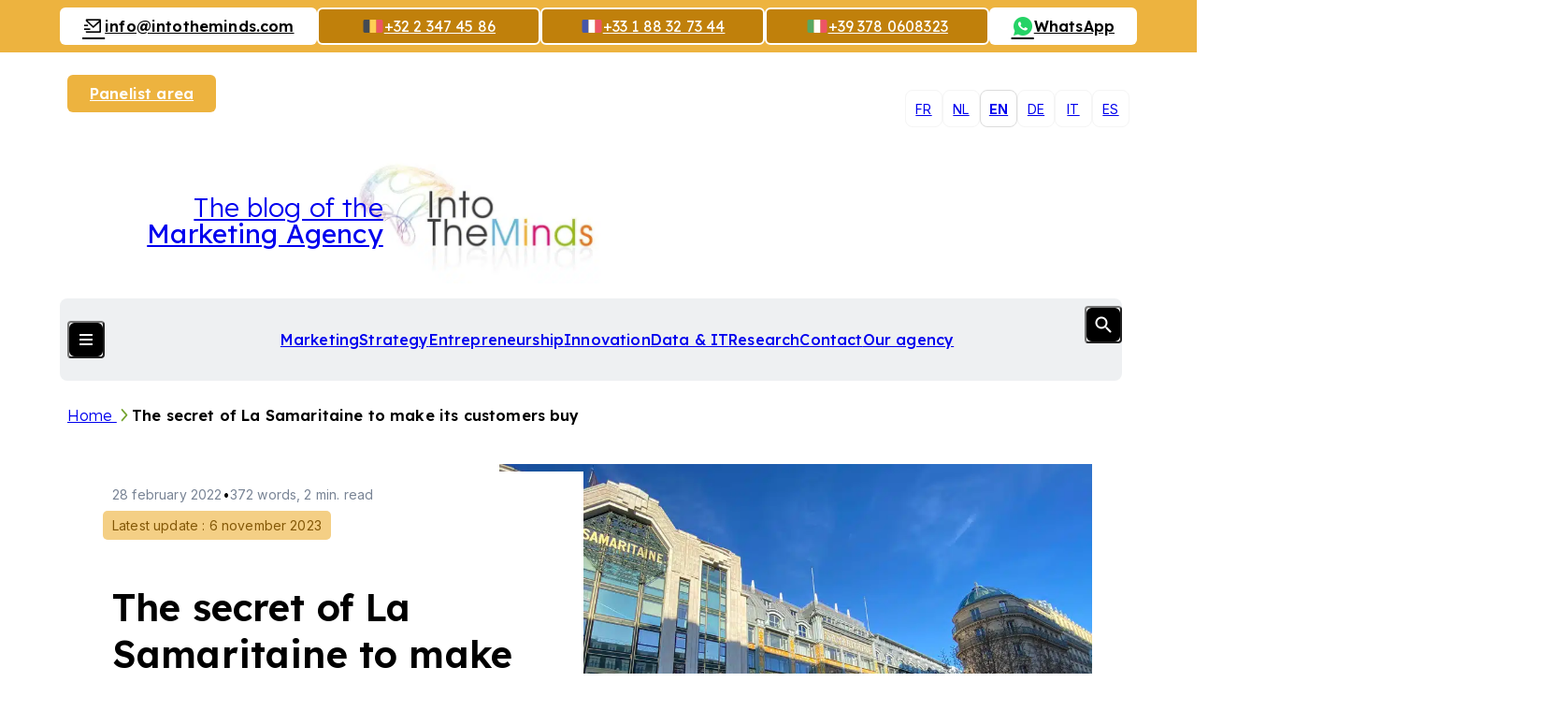

--- FILE ---
content_type: text/html; charset=UTF-8
request_url: https://www.intotheminds.com/blog/en/samaritaine-customer-experience/
body_size: 18217
content:
<!DOCTYPE html><html lang="en-GB" class="no-js"><head> <meta charset="UTF-8"> <meta name="viewport" content="width=device-width, initial-scale=1.0, viewport-fit=cover, maximum-scale=1"> <meta http-equiv="X-UA-Compatible" content="IE=edge"> <link rel="icon" href="https://5cc2b83c.delivery.rocketcdn.me/app/themes/intotheminds/assets/images/favicon/favicon.ico" sizes="any"> <link rel="shortcut icon" href="https://5cc2b83c.delivery.rocketcdn.me/app/themes/intotheminds/assets/images/favicon/favicon.ico"> <link rel="icon" href="https://5cc2b83c.delivery.rocketcdn.me/app/themes/intotheminds/assets/images/favicon/favicon.ico" sizes="any"> <link rel="shortcut icon" href="https://5cc2b83c.delivery.rocketcdn.me/app/themes/intotheminds/assets/images/favicon/favicon.ico"> <script defer src="https://api.pirsch.io/pa.js" id="pianjs" data-code="6ueFN9PParMRHlaaxKfhFPJugDCyDwx0"></script> <meta name='robots' content='index, follow, max-image-preview:large, max-snippet:-1, max-video-preview:-1'><style>img:is([sizes="auto" i],[sizes^="auto," i]){contain-intrinsic-size:3000px 1500px}</style><title>The secret of La Samaritaine to make its customers buy</title><meta name="description" content="How to increase customer conversion in physical retail? By bringing them as close as possible to the product! This is what La Samaritaine has realized,"><link rel="canonical" href="/blog/en/samaritaine-customer-experience/"><meta property="og:locale" content="en_GB"><meta property="og:type" content="article"><meta property="og:title" content="The secret of La Samaritaine to make its customers buy"><meta property="og:description" content="How to increase customer conversion in physical retail? By bringing them as close as possible to the product! This is what La Samaritaine has realized,"><meta property="og:url" content="/blog/en/samaritaine-customer-experience/"><meta property="og:site_name" content="Market research consulting"><meta property="article:published_time" content="2022-02-28T05:00:41+00:00"><meta property="article:modified_time" content="2023-11-06T00:00:00+00:00"><meta property="og:image" content="https://intotheminds.com/blog/app/uploads/la-samaritaine-1.jpg"><meta property="og:image:width" content="1024"><meta property="og:image:height" content="768"><meta property="og:image:type" content="image/jpeg"><meta name="author" content="Pierre-Nicolas Schwab"><meta name="twitter:label1" content="Written by"><meta name="twitter:data1" content="Pierre-Nicolas Schwab"><meta name="twitter:label2" content="Estimated reading time"><meta name="twitter:data2" content="2 minutes"><script type="application/ld+json" class="yoast-schema-graph">{"@context":"https://schema.org","@graph":[{"@type":"WebPage","@id":"/blog/en/samaritaine-customer-experience/","url":"/blog/en/samaritaine-customer-experience/","name":"The secret of La Samaritaine to make its customers buy","isPartOf":{"@id":"/blog/en/#website"},"primaryImageOfPage":{"@id":"/blog/en/samaritaine-customer-experience/#primaryimage"},"image":{"@id":"/blog/en/samaritaine-customer-experience/#primaryimage"},"thumbnailUrl":"https://5cc2b83c.delivery.rocketcdn.me/app/uploads/la-samaritaine-1.jpg","datePublished":"2022-02-28T05:00:41+00:00","dateModified":"2023-11-06T00:00:00+00:00","author":{"@id":"/blog/en/#/schema/person/5a903070fd1f6b6c71739b170dfe9473"},"description":"How to increase customer conversion in physical retail? By bringing them as close as possible to the product! This is what La Samaritaine has realized,","inLanguage":"en-GB","potentialAction":[{"@type":"ReadAction","target":["/blog/en/samaritaine-customer-experience/"]}]},{"@type":"ImageObject","inLanguage":"en-GB","@id":"/blog/en/samaritaine-customer-experience/#primaryimage","url":"https://5cc2b83c.delivery.rocketcdn.me/app/uploads/la-samaritaine-1.jpg","contentUrl":"https://5cc2b83c.delivery.rocketcdn.me/app/uploads/la-samaritaine-1.jpg","width":1024,"height":768,"caption":"La Samaritaine Paris"},{"@type":"WebSite","@id":"/blog/en/#website","url":"/blog/en/","name":"Blog IntoTheMinds","description":"| Blog of the Brussels marketing agency IntoTheMinds","alternateName":"Blog Conseil en marketing","potentialAction":[{"@type":"SearchAction","target":{"@type":"EntryPoint","urlTemplate":"/blog/en/?s={search_term_string}"},"query-input":{"@type":"PropertyValueSpecification","valueRequired":true,"valueName":"search_term_string"}}],"inLanguage":"en-GB"},{"@type":"Person","@id":"/blog/en/#/schema/person/5a903070fd1f6b6c71739b170dfe9473","name":"Pierre-Nicolas Schwab","image":{"@type":"ImageObject","inLanguage":"en-GB","@id":"/blog/en/#/schema/person/image/","url":"https://secure.gravatar.com/avatar/39fa93b48c1d1b79b05129d9daf30df7fa122c4b603d873fb559bab0762a3b6a?s=96&d=mm&r=g","contentUrl":"https://secure.gravatar.com/avatar/39fa93b48c1d1b79b05129d9daf30df7fa122c4b603d873fb559bab0762a3b6a?s=96&d=mm&r=g","caption":"Pierre-Nicolas Schwab"},"description":"Pierre-Nicolas est Docteur en Marketing et dirige l'agence d'études de marché IntoTheMinds. Ses domaines de prédilection sont le BigData l'e-commerce, le commerce de proximité, l'HoReCa et la logistique. Il est également chercheur en marketing à l'Université Libre de Bruxelles et sert de coach et formateur à plusieurs organisations et institutions publiques. Il peut être contacté par email, Linkedin ou par téléphone (+32 486 42 79 42)","sameAs":["http://be.linkedin.com/in/pnschwab","https://www.linkedin.com/in/pnschwab","https://x.com/https://x.com/pnschwab"]}]}</script><link rel='dns-prefetch' href='//5cc2b83c.delivery.rocketcdn.me'><link href='https://5cc2b83c.delivery.rocketcdn.me' rel='preconnect'><style id='wp-emoji-styles-inline-css' type='text/css'>img.wp-smiley,img.emoji{display:inline !important;border:none !important;box-shadow:none !important;height:1em !important;width:1em !important;margin:0 0.07em !important;vertical-align:-0.1em !important;background:none !important;padding:0 !important}</style><style id='pdfemb-pdf-embedder-viewer-style-inline-css' type='text/css'>.wp-block-pdfemb-pdf-embedder-viewer{max-width:none}</style><link rel='stylesheet' id='cmplz-general-css' href='/blog/app/plugins/complianz-gdpr-premium/assets/css/cookieblocker.min.css?ver=1752920581' type='text/css' media='all'><link data-minify="1" rel='stylesheet' id='intotheminds-style-css' href='https://5cc2b83c.delivery.rocketcdn.me/app/cache/min/1/blog/app/themes/intotheminds/assets/css/intotheminds.main.css?ver=1767606957' type='text/css' media='all'><link data-minify="1" rel='stylesheet' id='tablepress-default-css' href='https://5cc2b83c.delivery.rocketcdn.me/app/cache/min/1/blog/app/plugins/tablepress/css/build/default.css?ver=1767606957' type='text/css' media='all'><style id='rocket-lazyload-inline-css' type='text/css'>.rll-youtube-player{position:relative;padding-bottom:56.23%;height:0;overflow:hidden;max-width:100%}.rll-youtube-player:focus-within{outline:2px solid currentColor;outline-offset:5px}.rll-youtube-player iframe{position:absolute;top:0;left:0;width:100%;height:100%;z-index:100;background:0 0}.rll-youtube-player img{bottom:0;display:block;left:0;margin:auto;max-width:100%;width:100%;position:absolute;right:0;top:0;border:none;height:auto;-webkit-transition:.4s all;-moz-transition:.4s all;transition:.4s all}.rll-youtube-player img:hover{-webkit-filter:brightness(75%)}.rll-youtube-player .play{height:100%;width:100%;left:0;top:0;position:absolute;background:url(https://5cc2b83c.delivery.rocketcdn.me/app/plugins/wp-rocket/assets/img/youtube.png) no-repeat center;background-color:transparent !important;cursor:pointer;border:none}</style><script type="text/javascript" src="https://5cc2b83c.delivery.rocketcdn.me/wordpress/wp-includes/js/jquery/jquery.min.js?ver=3.7.1" id="jquery-core-js"></script><script type="text/javascript" id="intotheminds-public-js-extra">
var intotheminds_public_l10n = {"ajaxurl":"https:\/\/www.intotheminds.com\/blog\/wordpress\/wp-admin\/admin-ajax.php"};
</script><link rel="EditURI" type="application/rsd+xml" title="RSD" href="/blog/wordpress/xmlrpc.php?rsd"><link rel='shortlink' href='/blog/en/?p=53389'><link rel="alternate" title="oEmbed (JSON)" type="application/json+oembed" href="/blog/en/wp-json/oembed/1.0/embed?url=https%3A%2F%2Fwww.intotheminds.com%2Fblog%2Fen%2Fsamaritaine-customer-experience%2F"><link rel="alternate" title="oEmbed (XML)" type="text/xml+oembed" href="/blog/en/wp-json/oembed/1.0/embed?url=https%3A%2F%2Fwww.intotheminds.com%2Fblog%2Fen%2Fsamaritaine-customer-experience%2F&#038;format=xml"><meta name="generator" content="WPML ver:4.7.6 stt:39,1,4,3,27,2;"><meta name="generator" content="dominant-color-images 1.2.0"><meta name="generator" content="performance-lab 3.9.0; plugins: dominant-color-images, performant-translations, webp-uploads"><meta name="generator" content="performant-translations 1.2.0"><meta name="generator" content="webp-uploads 2.5.1"><style>.cmplz-hidden{display:none !important}</style><link rel="alternate" type="application/rss+xml" title="Marketing et Entrepreneuriat" href="https://intotheminds.libsyn.com/rss"><noscript><style id="rocket-lazyload-nojs-css">.rll-youtube-player,[data-lazy-src]{display:none !important}</style></noscript><meta name="generator" content="WP Rocket 3.19.1.2" data-wpr-features="wpr_defer_js wpr_minify_concatenate_js wpr_lazyload_images wpr_lazyload_iframes wpr_minify_css wpr_cdn wpr_preload_links wpr_desktop" /></head><body data-cmplz=2 class="wp-singular post-template-default single single-post postid-53389 single-format-standard wp-theme-intotheminds"> <div data-rocket-location-hash="b5a3c0b4cf6083ad28af7c2f87ae5043" class="main-wrapper"> <header data-rocket-location-hash="631a2abef0227840b8254581b3e8ca39" class="header js-header"><a href="/blog/en/" class="header__logo flex flex--row js-header-logo"><img class="col-3--sm" height="135" src="data:image/svg+xml,%3Csvg%20xmlns='http://www.w3.org/2000/svg'%20viewBox='0%200%200%20135'%3E%3C/svg%3E" alt="IntoTheMinds, market research firm in France and Belgium" data-lazy-src="https://5cc2b83c.delivery.rocketcdn.me/app/themes/intotheminds//assets/images/logo/itm-logo.webp"><noscript><img class="col-3--sm" height="135" src="https://5cc2b83c.delivery.rocketcdn.me/app/themes/intotheminds//assets/images/logo/itm-logo.webp" alt="IntoTheMinds, market research firm in France and Belgium"></noscript><span class="col-6">The blog of the <strong>Marketing Agency</strong></span></a><nav class="header__navigation js-header-navigation"><ul class="header__menu-primary header__list"><li class="current-post-ancestor current-menu-parent current-post-parent header__item"><a href="/blog/en/category/marketing-en/">Marketing</a></li><li class="header__item"><a href="/blog/en/category/strategy/">Strategy</a></li><li class="header__item"><a href="/blog/en/category/entrepreneurship-en/">Entrepreneurship</a></li><li class="header__item"><a href="/blog/en/category/innovation-en/">Innovation</a></li><li class="header__item"><a href="/blog/en/category/data-and-it/">Data &amp; IT</a></li><li class="header__item"><a href="/blog/en/category/research/">Research</a></li><li class="header__item"><a href="/en/contact">Contact</a></li><li class="header__item"><a href="/en/market-research-company">Our agency</a></li></ul><div class="header__menu-secondary"><article class="header__section header__section--a js-accordion"><ul class="header__list"><li class="header__item"><button class="header__title">Our services</button></li><li class="header__item"><a class="header__link" href="/en/prestation/b2b-market-research-belgium-france-luxembourg" title="More information about our service : B2B market research"><section class="header__card"><span class="header__card__title">B2B market research</span><p>Reliable answers to your most complex business problems</p><i class="icon icon--stats"></i></section></a></li><li class="header__item"><a class="header__link" href="/en/prestation/b2c-market-research-france-belgium-uk" title="More information about our service : B2C market research"><section class="header__card"><span class="header__card__title">B2C market research</span><p>Reliable answers to your most complex business problems</p><i class="icon icon--stats"></i></section></a></li><li class="header__item"><a class="header__link" href="/en/prestation/customer-satisfaction-survey-research" title="More information about our service : Customer satisfaction study"><section class="header__card"><span class="header__card__title">Customer satisfaction study</span><p>Satisfaction study for Edigroup company (Lausanne, Switzerland)</p><i class="icon icon--satisfaction"></i></section></a></li><li class="header__item"><a class="header__link" href="/en/brand-awareness-survey" title="More information about our service : Brand awareness study"><section class="header__card"><span class="header__card__title">Brand awareness study</span><p>A multi-channel opinion collection by a qualified team</p><i class="icon icon--survey"></i></section></a></li><li class="header__item"><a class="header__link" href="/en/prestation/customer-experience-analysis-in-france-belgium-and-europe" title="More information about our service : Customer experience analysis"><section class="header__card"><span class="header__card__title">Customer experience analysis</span><p>A precise measure of your situation in the minds of the population</p><i class="icon icon--merch"></i></section></a></li><li class="header__item"><a class="header__link" href="/en/survey-company" title="More information about our service : Surveys"><section class="header__card"><span class="header__card__title">Surveys</span><p>A rigorous methodology for reliable results.</p><i class="icon icon--grow"></i></section></a></li></ul><hr><div class="button-list--desktop button-list--center"><a href="/en/panelist-area/sign-in" title="Become a panelist and participate in surveys while earning money" class="button button--default button--sm">Become a panelist</a><a href="/blog/en/newsletter/registration" title="Subscribe to our newsletter and get the latest news about market research and marketing in your inbox every week." class="button button--default button--invert button--sm">Subscribe to the newsletter<i class="icon icon--newspaper"></i></a></div></article><article class="header__columns flex"><div class="header__section js-accordion"><ul class="header__list"><li class="header__item header__item--title"><button class="header__title">Our methods</button></a></li><li class="header__item"><a href="/en/quantitative-research">Quantitative research</a></li><li class="header__item"><a href="/en/survey-company">Survey</a></li><li class="header__item"><a href="/en/focus-group">Focus group</a></li><li class="header__item"><a href="/en/semi-structured-interview">Qualitative interview</a></li><li class="header__item"><a href="/en/cawi-computer-assisted-web-interview" data-text="Computer-Assisted Web Interview"><abbr title="Computer-Assisted Web Interview">CAWI</abbr></a></li><li class="header__item"><a href="/en/cati-telephone-survey" data-text="Computer-Assisted Telephone Interview"><abbr title="Computer-Assisted Telephone Interview">CATI</abbr></a></li></ul></div><div class="header__section js-accordion"><ul class="header__list"><li class="header__item header__item--title"><button class="header__title">Our expertise</button></a></li><li class="header__item"><a target="_blank" href="/en/expertise/market-research-belgium">Market research</a></li><li class="header__item"><a target="_blank" href="/en/expertise/customer-satisfaction-and-loyalty">Customer satisfaction</a></li><li class="header__item"><a target="_blank" href="/en/expertise/strategy-and-trends-spotting-market-research">Marketing strategy</a></li><li class="header__item"><a href="/en/expertise/data-mining-consulting-and-business-intelligence">(Big) Data analysis</a></li><li class="header__item"><a href="/en/expertise/sectoral-expertise-market-research">Sectoral expertise</a></li></ul></div></article><div class="button-list button-list--center"><a href="/en/panelist-area/sign-in" title="Become a panelist and participate in surveys while earning money" class="button button--default button--sm">Become a panelist</a><a href="/blog/en/newsletter/registration" title="Subscribe to our newsletter and get the latest news about market research and marketing in your inbox every week." class="button button--default button--invert button--sm">Subscribe to the newsletter<i class="icon icon--newspaper"></i></a></div><ul class="header__socials"><li><a href="https://www.facebook.com/pages/IntoTheMinds/125955467435831" title="Facebook" target="_blank"><i class="icon icon--facebook"></i></a></li><li><a href="https://x.com/intotheminds" title="X" target="_blank"><i class="icon icon--x"></i></a></li><li><a href="https://www.youtube.com/@IntoTheMinds" title="YouTube" target="_blank"><i class="icon icon--youtube"></i></a></li><li><a href="https://www.linkedin.com/company/intotheminds/" title="LinkedIn" target="_blank"><i class="icon icon--linkedin"></i></a></li></ul></div><button class="header__switch button button--icon js-button-header"><i class="button__lines"></i><i class="button__flag icon-flag icon-flag--en"></i></button><form role="search" method="get" class="header__search form col-10 ml-1" action="/blog/en/"><div class="form__field form__field--search"><input class="form__input form__input--underline" type="text" placeholder="What are you looking for?&hellip;" id="header-s" name="s"><button class="button button--icon js-button-search" type="submit"><i class="icon icon--search"></i></button></div></form></nav><nav class="header__languages-switch" aria-hidden="true"> <ul class="header__list"> <li class="header__item" aria-hidden="true"> <a href="/blog/samaritaine-parcours-client/">fr</a> </li> <li class="header__item" aria-hidden="true"> <a href="/blog/nl/het-geheim-van-la-samaritaine-om-klanten-te-doen-kopen/">nl</a> </li> <li class="header__item active" aria-hidden="true"> <a href="/blog/en/samaritaine-customer-experience/">en</a> </li> <li class="header__item" aria-hidden="true"> <a href="/blog/de/samaritaine-kundenerlebnis/">de</a> </li> <li class="header__item" aria-hidden="true"> <a href="/blog/it/samaritaine-esperienza-cliente/">it</a> </li> <li class="header__item" aria-hidden="true"> <a href="/blog/es/samaritaine-experiencia-cliente/">es</a> </li> </ul></nav><div data-rocket-location-hash="89224fcf26cb4ea7dcc17b74d8fbd317" class="header__actions button-list button-list--join"><a href="/en/panelist-area/sign-in" class="button button--yellow button--sm" title="Log in to your panelist area">Panelist area</a></div><div data-rocket-location-hash="a227025e16445a93338492e6a38ac1f6" class="header__banner"><a class="button button--default button--invert button--sm" href="mailto:info@intotheminds.com" title="Send us an email" target="_blank"><i class="icon icon--mail"></i> <span class="desktop-only">i&#110;f&#111;&#64;in&#116;oth&#101;m&#105;&#110;&#100;&#115;.&#99;om</span></a><a href="tel:+3223474586" class="button button--flag button--yellow--dark button--outline button--sm"><i class="icon-flag icon-flag--be"></i><i class="icon icon--phone | mobile-only"></i><span class="desktop-only">+32 2 347 45 86</span></a><a href="tel:+33188327344" class="button button--flag button--yellow--dark button--outline button--sm"><i class="icon-flag icon-flag--fr"></i><i class="icon icon--phone | mobile-only"></i><span class="desktop-only">+33 1 88 32 73 44</span></a><a href="tel:+393780608323" class="button button--flag button--yellow--dark button--outline button--sm"><i class="icon-flag icon-flag--it"></i><i class="icon icon--phone | mobile-only"></i><span class="desktop-only">+39 378 0608323</span></a><a href="https://wa.me/32486427942" class="button button--default button--invert button--sm"><i class="icon icon--whatsapp"></i><span class="desktop-only">WhatsApp</span></a></div><span data-flag="header"></span></header> <main data-rocket-location-hash="7f4b1f68ec6fa6006364d5fc93b4a860" class="main-content grid"><nav class="breadcrumb" aria-label="You are here"> <p class="breadcrumb__list"> <a class="breadcrumb__item" href="/blog/en/" title="Navigate to our page &quot;Home&quot;"> Home </a> <a class="breadcrumb__item active" aria-current="page">The secret of La Samaritaine to make its customers buy</a> </^></nav><article data-rocket-location-hash="da380bc5c2524f3676a0f83cdb001213" class="article article--default grid"> <header class="article__header col-12 col-6--md-mid start-1--md grid"> <div class="article__hero flex flex--auto"> <h1 class="article__title title title--lg">The secret of La Samaritaine to make its customers buy</h1> <p class="article__informations"><time datetime="2022-02-28">28 february 2022</time><span>&bull;</span>372 words, 2 min. read<span class="article__informations__latest-update">Latest update : 6 november 2023</span></p><div class="article__author"><img class="article__avatar ratio--1x1" src="data:image/svg+xml,%3Csvg%20xmlns='http://www.w3.org/2000/svg'%20viewBox='0%200%200%200'%3E%3C/svg%3E" alt="Avatar of Pierre-Nicolas Schwab" data-lazy-src="https://5cc2b83c.delivery.rocketcdn.me/app/uploads/d3043da9cbf5530024328a34bb37f6a2.png"><noscript><img class="article__avatar ratio--1x1" src="https://5cc2b83c.delivery.rocketcdn.me/app/uploads/d3043da9cbf5530024328a34bb37f6a2.png" alt="Avatar of Pierre-Nicolas Schwab"></noscript><p class="article__name">By Pierre-Nicolas Schwab</p><p class="article__position">IntoTheMinds founder</p><ul class="article__social"><li><a href="https://x.com/pnschwab" class="button button--icon button--default button--invert button--rounded button--xs"><i class="icon icon--x"></i></a></li><li><a href="https://www.linkedin.com/in/pnschwab" class="button button--icon button--default button--invert button--rounded button--xs"><i class="icon icon--linkedin"></i></a></li></ul></div> </div> <span data-flag="article-header"></span> </header> <div class="article__content col-12 col-8--md start-5--md"> <figure class="article__image-wrapper"> <img class="article__image ratio--5x3" src="data:image/svg+xml,%3Csvg%20xmlns='http://www.w3.org/2000/svg'%20viewBox='0%200%200%200'%3E%3C/svg%3E" data-lazy-srcset="https://5cc2b83c.delivery.rocketcdn.me/app/uploads/la-samaritaine-1.jpg 1024w, https://5cc2b83c.delivery.rocketcdn.me/app/uploads/la-samaritaine-1-470x353.jpg 470w, https://5cc2b83c.delivery.rocketcdn.me/app/uploads/la-samaritaine-1-120x90.jpg 120w, https://5cc2b83c.delivery.rocketcdn.me/app/uploads/la-samaritaine-1-768x576.jpg 768w" alt="The secret of La Samaritaine to make its customers buy" data-lazy-src="https://5cc2b83c.delivery.rocketcdn.me/app/uploads/la-samaritaine-1.jpg"><noscript><img class="article__image ratio--5x3" src="https://5cc2b83c.delivery.rocketcdn.me/app/uploads/la-samaritaine-1.jpg" srcset="https://5cc2b83c.delivery.rocketcdn.me/app/uploads/la-samaritaine-1.jpg 1024w, https://5cc2b83c.delivery.rocketcdn.me/app/uploads/la-samaritaine-1-470x353.jpg 470w, https://5cc2b83c.delivery.rocketcdn.me/app/uploads/la-samaritaine-1-120x90.jpg 120w, https://5cc2b83c.delivery.rocketcdn.me/app/uploads/la-samaritaine-1-768x576.jpg 768w" alt="The secret of La Samaritaine to make its customers buy"></noscript> </figure> <div class="row row--rte"><p><strong>How to increase customer conversion in physical retail?</strong> By bringing them as close as possible to the product! This is what La Samaritaine has realized, thanks to a <strong>clever device</strong> we will reveal below. It is similar to a nudge and simplifies the <a title="customer experience" href="/blog/en/customer-experience-key-points-and-analysis-guide-2022/" target="_blank" rel="noopener">customer experience</a> subtly.</p><div class="row row--newsletter-call"><aside class="block block--newsletter block--reduce block--pink grid"><p class="block__text col-12 col-6--sm col-5--md col-4--md-mid">Stay tuned with the latest news about market research. <strong>Register to our newsletter</strong></p><form action="/blog/en/newsletter/registration" method="post" class="block__form form col-12 col-6--sm col-5--md col-4--md-mid"><div class="form__field form__field--action"><input class="form__input" type="text" placeholder="exemple@domain.com" name="email" id="email" required><input type="hidden" id="firstname" name="firstname" value=""><input type="hidden" id="lastname" name="lastname" value=""><input type="hidden" name="list-id" value="17"><input type="hidden" name="post-id" value="53389"><input type="hidden" name="tag" value=""><input type="hidden" name="language" value="en"><button class="button button--pink button--invert button--lighter button--sm button-submit" type="submit" data-submit="submit-form" data-form-context="newsletter-call">Go<i aria-hidden="true" class="icon icon--arrow-right"></i></button></div><a href="/blog/en/samaritaine-customer-experience/" class="form__information">Read terms and conditions</a></form></aside></div><h2 id="la-samaritaines-secret-way-of-bringing-customers-and-products-together-f281dad7-d721-495c-9180-47ac65d0b043">La Samaritaine&#8217;s secret way of bringing customers and products together</h2><p>La Samaritaine is one of the emblematic department stores in Paris. It was reopened in June 2021 after several years of renovation for a budget of 400m€. You can find products all more exclusive than the others on 6 floors. But how to make customers succumb to the multiple temptations?</p><p>The trick used by La Samaritaine is not immediately apparent. One could even say that it comes under the heading of nudge, a scheme that aims to modify our behavior without us realizing it. The secret lies in the display of prices.</p><p style="text-align: center;"><iframe loading="lazy" data-placeholder-image="https://5cc2b83c.delivery.rocketcdn.me/app/uploads/complianz/placeholders/youtubeibQNb83LgUE-maxresdefault.webp" data-category="marketing" data-service="youtube" class="cmplz-placeholder-element cmplz-iframe cmplz-iframe-styles cmplz-video " data-cmplz-target="data-lazy-src" data-src-cmplz="https://www.youtube.com/embed/ibQNb83LgUE" title="YouTube video player" src="about:blank" width="560" height="315" frameborder="0" allowfullscreen="allowfullscreen" data-rocket-lazyload="fitvidscompatible" data-lazy-src=""></iframe><noscript><iframe data-placeholder-image="https://5cc2b83c.delivery.rocketcdn.me/app/uploads/complianz/placeholders/youtubeibQNb83LgUE-maxresdefault.webp" data-category="marketing" data-service="youtube" class="cmplz-placeholder-element cmplz-iframe cmplz-iframe-styles cmplz-video " data-cmplz-target="data-lazy-src" data-src-cmplz="https://www.youtube.com/embed/ibQNb83LgUE" title="YouTube video player" src="about:blank" width="560" height="315" frameborder="0" allowfullscreen="allowfullscreen"></iframe></noscript></p><p>As you can see in the video above, <strong>the prices remain invisible &#8230; until you get close to the product</strong>. The label holder is a prism that only reveals the information at a certain distance.</p><p>It&#8217;s unstoppable.</p><hr><blockquote class="quote-excerpt"><p>The price is an element that can arouse the customer&#8217;s curiosity. La Samaritaine uses it to its advantage to increase conversion.</p></blockquote><hr><hr class="clearfix"><h2 id="why-visitors-to-a-store-should-be-encouraged-to-get-closer-to-the-products-1a8e3db0-2632-4350-84a6-ec333ced6558">Why visitors to a store should be encouraged to get closer to the products</h2><p>Beyond the elegance of the solution implemented by La Samaritaine, there is a real benefit for a sales outlet to reduce the distance between the object and the customer.</p><p>It is only when they get closer to a product that customers can touch it. Research shows that touching a product increases:</p><ul><li><a href="https://psycnet.apa.org/record/2003-08415-006" target="_blank" rel="noopener">the probability of purchase</a></li><li><a href="https://www.sciencedirect.com/science/article/abs/pii/S0148296306000294?via%3Dihub" target="_blank" rel="noopener">impulse buying</a></li><li><a href="https://www.sciencedirect.com/science/article/abs/pii/S0022435917300519?via%3Dihub" target="_blank" rel="noopener">willingness to pay for the product</a></li></ul><p>It is essential to create desire in an exploratory store like La Samaritaine, where people do not necessarily enter with a specific purchase in mind.</p><hr class="clearfix"><h2 id="-0fc7413f-075f-4eed-b015-0b9e8c46302d"><a href="https://5cc2b83c.delivery.rocketcdn.me/app/uploads/la-samaritaine-5.jpg"><img fetchpriority="high" decoding="async" class="aligncenter wp-image-53297 size-full" src="data:image/svg+xml,%3Csvg%20xmlns='http://www.w3.org/2000/svg'%20viewBox='0%200%201024%20768'%3E%3C/svg%3E" alt="La Samaritaine Paris" width="1024" height="768" data-lazy-srcset="https://5cc2b83c.delivery.rocketcdn.me/app/uploads/la-samaritaine-5.jpg 1024w, https://5cc2b83c.delivery.rocketcdn.me/app/uploads/la-samaritaine-5-470x353.jpg 470w, https://5cc2b83c.delivery.rocketcdn.me/app/uploads/la-samaritaine-5-120x90.jpg 120w, https://5cc2b83c.delivery.rocketcdn.me/app/uploads/la-samaritaine-5-768x576.jpg 768w" data-lazy-sizes="(max-width: 1024px) 100vw, 1024px" data-lazy-src="https://5cc2b83c.delivery.rocketcdn.me/app/uploads/la-samaritaine-5.jpg"><noscript><img fetchpriority="high" decoding="async" class="aligncenter wp-image-53297 size-full" src="https://5cc2b83c.delivery.rocketcdn.me/app/uploads/la-samaritaine-5.jpg" alt="La Samaritaine Paris" width="1024" height="768" srcset="https://5cc2b83c.delivery.rocketcdn.me/app/uploads/la-samaritaine-5.jpg 1024w, https://5cc2b83c.delivery.rocketcdn.me/app/uploads/la-samaritaine-5-470x353.jpg 470w, https://5cc2b83c.delivery.rocketcdn.me/app/uploads/la-samaritaine-5-120x90.jpg 120w, https://5cc2b83c.delivery.rocketcdn.me/app/uploads/la-samaritaine-5-768x576.jpg 768w" sizes="(max-width: 1024px) 100vw, 1024px"></noscript></a></h2><h2 id="lessons-to-keep-in-mind-for-your-marketing-strategy-c359c04a-522b-472e-b7e1-1a206de4e840">Lessons to keep in mind for your marketing strategy</h2><p>The <a title="buying experience" href="/blog/en/customer-experience-key-points-and-analysis-guide-2022/" target="_blank" rel="noopener">buying experience</a> is an obstacle course. You can lose the customer at every step. So you have to optimize all interactions, especially those where the salesperson is absent.</p><p>The price element is a curiosity factor that you can exploit, and the solution implemented here is particularly timely to increase the chances of conversion.</p><p>&nbsp;</p><p>&nbsp;</p><hr class="clearfix"><p>&nbsp;</p><div class="notranslate" style="all: initial;"></div></div> </div> <div class="article__column col-12 col-4--md flex flex--row flex--auto js-navigation"> <nav class="article__navigation navigation js-navigation__menu"> <p class="navigation__title title">In this article:</p> <ul class="table-of-contents navigation__list"><li class="table-of-contents__item heading-2 navigation__item"><a href="#la-samaritaines-secret-way-of-bringing-customers-and-products-together-f281dad7-d721-495c-9180-47ac65d0b043">La Samaritaine&#8217;s secret way of bringing customers and products together</a></li><li class="table-of-contents__item heading-2 navigation__item"><a href="#why-visitors-to-a-store-should-be-encouraged-to-get-closer-to-the-products-1a8e3db0-2632-4350-84a6-ec333ced6558">Why visitors to a store should be encouraged to get closer to the products</a></li><li class="table-of-contents__item heading-2 navigation__item"><a href="#lessons-to-keep-in-mind-for-your-marketing-strategy-c359c04a-522b-472e-b7e1-1a206de4e840">Lessons to keep in mind for your marketing strategy</a></li></ul> </nav> <ul class="socials__list flex"><li class="socials__item"><a href="https://twitter.com/intent/tweet?text=The+secret+of+La+Samaritaine+to+make+its+customers+buy https%3A%2F%2Fwww.intotheminds.com%2Fblog%2Fen%2Fsamaritaine-customer-experience%2F" title="Tweet this post on Twitter (X)" class="button button--icon button--invert button--rounded"><i class="icon icon--x"></i></a></li><li class="socials__item"><a href="https://www.facebook.com/sharer.php?u=https%3A%2F%2Fwww.intotheminds.com%2Fblog%2Fen%2Fsamaritaine-customer-experience%2F" title="Share this post on Facebook" class="button button--icon button--invert button--rounded"><i class="icon icon--facebook"></i></a></li><li class="socials__item"><a href="https://www.linkedin.com/sharing/share-offsite/?url=https%3A%2F%2Fwww.intotheminds.com%2Fblog%2Fen%2Fsamaritaine-customer-experience%2F" title="Share this post on LinkedIn" class="button button--icon button--invert button--rounded"><i class="icon icon--linkedin"></i></a></li><li class="socials__item"><a href="https://api.whatsapp.com/send?text=The+secret+of+La+Samaritaine+to+make+its+customers+buy : https%3A%2F%2Fwww.intotheminds.com%2Fblog%2Fen%2Fsamaritaine-customer-experience%2F" title="Send on WhatsApp" class="button button--icon button--invert button--rounded"><i class="icon icon--whatsapp"></i></a></li><li class="socials__item"><a href="mailto:?subject=The secret of La Samaritaine to make its customers buy&body=The secret of La Samaritaine to make its customers buy%0D%0A/blog/en/samaritaine-customer-experience/" title="Send this post via e-mail" class="button button--icon button--invert button--rounded"><i class="icon icon--mail"></i></a></li></ul> <script type="application/ld+json" class="intotheminds-schema-graph">{"@context": "https://schema.org",
"@type": "Article","mainEntityOfPage": {"@type": "WebPage","@id": "53389-the-secret-of-la-samaritaine-to-make-its-customers-buy"
},"headline": "The secret of La Samaritaine to make its customers buy","image": {"@type": "ImageObject","url": "https://5cc2b83c.delivery.rocketcdn.me/app/uploads/la-samaritaine-1.jpg",
"contentUrl": "https://5cc2b83c.delivery.rocketcdn.me/app/uploads/la-samaritaine-1.jpg",
"caption": "The secret of La Samaritaine to make its customers buy","width": 1024,"height": 768},"datePublished": "2022-02-28T06:00:41+01:00","dateModified": "2023-11-06T00:00:00+01:00","author": {"@type": "Person","name": "Pierre-Nicolas Schwab","url": "https://www.linkedin.com/in/pnschwab/",
"givenName": "Pierre-Nicolas","familyName": "Schwab","abstract": "Pierre-Nicolas Schwab is a civil engineer with an MBA in strategy and a PhD in marketing (Université Libre de Bruxelles) focused on customer satisfaction. He is internationally recognized as a leading authority in the field."
},"publisher": {"@type": "Organization","name": "IntoTheMinds","logo": {"@type": "ImageObject","contentUrl": "/app/themes/intotheminds/assets/images/logo/intotheminds-logo.webp",
"width": 240,"height": 104
}},"description": "How to increase customer conversion in physical retail? By bringing them as close as possible to the product! This is what La Samaritaine has realized, thanks to a clever device we will reveal below. It is similar to a nudge and simplifies the customer&hellip;","keywords": "consumer behaviour, retail"
}</script> <aside class="card card--banner card--auto"><div class="card__content"><h2 class="card__title card__title--cta title title--sm title--thin">Earn <strong>up to 50 €</strong> by taking part in one of our <strong>market studies</strong>.</h2><a href="/en/panelist-area/sign-in" target="_blank" class="card__button button button--yellow--dark">Register now <i class="icon icon--arrow-right"></i></a><div class="card__image-wrapper"><img src="data:image/svg+xml,%3Csvg%20xmlns='http://www.w3.org/2000/svg'%20viewBox='0%200%200%200'%3E%3C/svg%3E" alt="Participate in one of our surveys and earn money on Intotheminds.com" class="card__image" data-lazy-src="https://5cc2b83c.delivery.rocketcdn.me/app/themes/intotheminds/assets/images/banner/background.webp"><noscript><img src="https://5cc2b83c.delivery.rocketcdn.me/app/themes/intotheminds/assets/images/banner/background.webp" alt="Participate in one of our surveys and earn money on Intotheminds.com" class="card__image"></noscript></div></div></aside> <span data-flag="navigation-start"></span> <span data-flag="navigation-end"></span> </div></article><section data-rocket-location-hash="3069bff65004ffa3cff7f76412eb0df4" class="article__related block block--more col-12"><header><h3 class="block__title title title--sm title--center title--thin col-12 col-12--sm"><strong>You're at the end of this article</strong><br>We think you will also like</h3></header><ol class="block__list col-12 flex flex--row"><li class="block__item col-12 col-6--sm col-4--md"><article class="card card--inline"><a href="/blog/en/colruyt-champion-price-changes/" class="card__content" title="Read our post &quot;Colruyt champion of price changes [Research]&quot;"><header class="card__header flex flex--auto"><h3 class="card__title title">Colruyt champion of price changes [Research]</h3><ul class="card__informations"><li><time datetime="2023-10-18">18/10/23</time></li></ul></header><div class="card__image-wrapper"><img class="card__image" src="data:image/svg+xml,%3Csvg%20xmlns='http://www.w3.org/2000/svg'%20viewBox='0%200%200%200'%3E%3C/svg%3E" alt="Illustration of our post &quot;Colruyt champion of price changes [Research]&quot;" data-lazy-src="https://5cc2b83c.delivery.rocketcdn.me/app/uploads/pricing-120x90.jpg"><noscript><img class="card__image" src="https://5cc2b83c.delivery.rocketcdn.me/app/uploads/pricing-120x90.jpg" alt="Illustration of our post &quot;Colruyt champion of price changes [Research]&quot;"></noscript></div></a></article></li><li class="block__item col-12 col-6--sm col-4--md"><article class="card card--inline"><a href="/blog/en/practical-guide-for-visiting-sial-paris-food-fair-dos-and-dontsmarket-research-france/" class="card__content" title="Read our post &quot;SIAL 2024: 12 tips to organize your visit [Guide]&quot;"><header class="card__header flex flex--auto"><h3 class="card__title title">SIAL 2024: 12 tips to organize your visit [Guide]</h3><ul class="card__informations"><li><time datetime="2024-10-09">09/10/24</time></li></ul></header><div class="card__image-wrapper"><img class="card__image" src="data:image/svg+xml,%3Csvg%20xmlns='http://www.w3.org/2000/svg'%20viewBox='0%200%200%200'%3E%3C/svg%3E" alt="Illustration of our post &quot;SIAL 2024: 12 tips to organize your visit [Guide]&quot;" data-lazy-src="https://5cc2b83c.delivery.rocketcdn.me/app/uploads/sial-2018-etude-de-marche-france-alimentation-1-120x90.jpg"><noscript><img class="card__image" src="https://5cc2b83c.delivery.rocketcdn.me/app/uploads/sial-2018-etude-de-marche-france-alimentation-1-120x90.jpg" alt="Illustration of our post &quot;SIAL 2024: 12 tips to organize your visit [Guide]&quot;"></noscript></div></a></article></li><li class="block__item col-12 col-6--sm col-4--md"><article class="card card--inline"><a href="/blog/en/paper-catalog-retail/" class="card__content" title="Read our post &quot;Paper catalog: an underestimated tool in retail&quot;"><header class="card__header flex flex--auto"><h3 class="card__title title">Paper catalog: an underestimated tool in retail</h3><ul class="card__informations"><li><time datetime="2025-09-03">03/09/25</time></li></ul></header><div class="card__image-wrapper"><img class="card__image" src="data:image/svg+xml,%3Csvg%20xmlns='http://www.w3.org/2000/svg'%20viewBox='0%200%200%200'%3E%3C/svg%3E" alt="Illustration of our post &quot;Paper catalog: an underestimated tool in retail&quot;" data-lazy-src="https://5cc2b83c.delivery.rocketcdn.me/app/uploads/catalogue-retail-120x120.jpg"><noscript><img class="card__image" src="https://5cc2b83c.delivery.rocketcdn.me/app/uploads/catalogue-retail-120x120.jpg" alt="Illustration of our post &quot;Paper catalog: an underestimated tool in retail&quot;"></noscript></div></a></article></li><li class="block__item col-12 col-6--sm col-4--md"><article class="card card--inline"><a href="/blog/en/luxury-experience-inreallife/" class="card__content" title="Read our post &quot;Luxury: Beyond Products, the InRealLife experience&quot;"><header class="card__header flex flex--auto"><h3 class="card__title title">Luxury: Beyond Products, the InRealLife experience</h3><ul class="card__informations"><li><time datetime="2024-02-19">19/02/24</time></li></ul></header><div class="card__image-wrapper"><img class="card__image" src="data:image/svg+xml,%3Csvg%20xmlns='http://www.w3.org/2000/svg'%20viewBox='0%200%200%200'%3E%3C/svg%3E" alt="Illustration of our post &quot;Luxury: Beyond Products, the InRealLife experience&quot;" data-lazy-src="https://5cc2b83c.delivery.rocketcdn.me/app/uploads/Yayoi-Kusama-Louis-Vuitton-Champs-Elysees-7-120x90.jpg"><noscript><img class="card__image" src="https://5cc2b83c.delivery.rocketcdn.me/app/uploads/Yayoi-Kusama-Louis-Vuitton-Champs-Elysees-7-120x90.jpg" alt="Illustration of our post &quot;Luxury: Beyond Products, the InRealLife experience&quot;"></noscript></div></a></article></li><li class="block__item col-12 col-6--sm col-4--md"><article class="card card--inline"><a href="/blog/en/louis-vuitton-shop-windows-xmas-carousel/" class="card__content" title="Read our post &quot;Louis Vuitton: Christmas windows with a carousel theme&quot;"><header class="card__header flex flex--auto"><h3 class="card__title title">Louis Vuitton: Christmas windows with a carousel theme</h3><ul class="card__informations"><li><time datetime="2025-01-10">10/01/25</time></li></ul></header><div class="card__image-wrapper"><img class="card__image" src="data:image/svg+xml,%3Csvg%20xmlns='http://www.w3.org/2000/svg'%20viewBox='0%200%200%200'%3E%3C/svg%3E" alt="Illustration of our post &quot;Louis Vuitton: Christmas windows with a carousel theme&quot;" data-lazy-src="https://5cc2b83c.delivery.rocketcdn.me/app/uploads/vitrine-louis-vuittonchamps-elysees-noel-2024-3-120x120.jpg"><noscript><img class="card__image" src="https://5cc2b83c.delivery.rocketcdn.me/app/uploads/vitrine-louis-vuittonchamps-elysees-noel-2024-3-120x120.jpg" alt="Illustration of our post &quot;Louis Vuitton: Christmas windows with a carousel theme&quot;"></noscript></div></a></article></li><li class="block__item col-12 col-6--sm col-4--md"><article class="card card--inline"><a href="/blog/en/content-curation/" class="card__content" title="Read our post &quot;Content curation: 6 key figures and 3 indispensable tools in&hellip;&quot;"><header class="card__header flex flex--auto"><h3 class="card__title title">Content curation: 6 key figures and 3 indispensable tools in 2023!</h3><ul class="card__informations"><li><time datetime="2023-02-17">17/02/23</time></li></ul></header><div class="card__image-wrapper"><img class="card__image" src="data:image/svg+xml,%3Csvg%20xmlns='http://www.w3.org/2000/svg'%20viewBox='0%200%200%200'%3E%3C/svg%3E" alt="Illustration of our post &quot;Content curation: 6 key figures and 3 indispensable tools in 2023!&quot;" data-lazy-src="https://5cc2b83c.delivery.rocketcdn.me/app/uploads/content-curation-social-media-banner-120x90.jpg"><noscript><img class="card__image" src="https://5cc2b83c.delivery.rocketcdn.me/app/uploads/content-curation-social-media-banner-120x90.jpg" alt="Illustration of our post &quot;Content curation: 6 key figures and 3 indispensable tools in 2023!&quot;"></noscript></div></a></article></li></ol><div class="article__taxonomies col-12">Posted under the tags <a class="button button--default button--sm" href="/blog/en/tag/consumer-behaviour/" title="Read more articles filed under &quot;consumer behaviour&quot;">Consumer behaviour<i class="icon icon--arrow-right"></i></a><a class="button button--default button--sm" href="/blog/en/tag/retail/" title="Read more articles filed under &quot;retail&quot;">Retail<i class="icon icon--arrow-right"></i></a> and in the categories <a class="button button--highlight button--sm" href="/blog/en/category/marketing-en/" title="Read more articles filed under &quot;Marketing&quot;">Marketing<i class="icon icon--arrow-right"></i></a></div></header> </main> <footer data-rocket-location-hash="d924d8018abb0c0af1fa47d7faae3c84" class="footer flex flex--row"><div data-rocket-location-hash="5a864c120881ab77235a8be62098f402" class="footer__brand col-12 col-8--sm mr-4--sm col-5--md mr-1--md col-4--md-mid"><a class="footer__logo" href="/blog/en/" title="Visit the website of IntoTheMinds, a market research firm in France and Belgium"><img src="data:image/svg+xml,%3Csvg%20xmlns='http://www.w3.org/2000/svg'%20viewBox='0%200%200%200'%3E%3C/svg%3E" alt="Logo of the market resarch firm IntoTheMinds" data-lazy-src="https://5cc2b83c.delivery.rocketcdn.me/app/themes/intotheminds/assets/images/logo/itm-logo.webp"><noscript><img src="https://5cc2b83c.delivery.rocketcdn.me/app/themes/intotheminds/assets/images/logo/itm-logo.webp" alt="Logo of the market resarch firm IntoTheMinds"></noscript></a> <p><strong>IntoTheMinds</strong> is a <a target="_blank" href="/en/market-research-company" title="Visit the website of IntoTheMinds, a market research firm in France and Belgium">market research firm</a> and marketing consultancy located in France (Paris) and Belgium (Brussels).</p></div><hr class="footer__separator footer__separator--sm col-12"><nav class="footer__section col-12 col-6--sm col-3--md col-2--md-mid"><ul class="footer__list"><li class="footer__item"><a href="/blog/en/category/marketing-2/">Marketing</a></li><li class="footer__item"><a href="/blog/en/category/strategy-2/">Strategy</a></li><li class="footer__item"><a href="/blog/en/category/entrepreneurship-2/">Entrepreneurship</a></li><li class="footer__item"><a href="/blog/en/category/innovation-en/">Innovation</a></li><li class="footer__item"><a href="/blog/en/category/big-data/">Data &#038; IT</a></li><li class="footer__item"><a href="/blog/en/category/research/">Research</a></li></ul></nav><nav class="footer__section col-12 col-6--sm col-3--md col-2--md-mid"><ul class="footer__list"><li class="footer__item"><a href="/en/sample-size-qualitative-research">Sample sizing qualitative interviews</a></li><li class="footer__item"><a href="/blog/en/marketing-mix-guide/">Marketing mix guide</a></li><li class="footer__item"><a href="/en/ressources">White papers</a></li><li class="footer__item"><a href="/en/contact">Get in touch</a></li><li class="footer__item"><a href="/en/panelist-area/my-profile">Panelist area</a></li><li class="footer__item"><a href="/en/">Discover our services</a></li></ul></nav><hr class="footer__separator col-12"><form target="_blank" action="/blog/en/newsletter/registration" method="post" class="footer__form form flex flex--row col-12 col-5--md col-4--lg-mid mr-1--lg-mid"><p class="form__text">Want to keep up with market research news? <strong>Subscribe to the newsletter</strong></p><div class="form__field form__field--action"><input class="form__input" type="text" placeholder="exemple@domaine.com" name="email" id="email" required><button class="button button--yellow button--sm" type="submit">Go <i class="icon icon--arrow-right"></i></button></div></form><div data-rocket-location-hash="bef2e9a3a5a7a2083c18d6ea45acf71b" class="footer__section col-12 col-4--sm col-2--md"><address class="footer__contact"><p><strong>Belgium</strong></p><a href="#">Rue des Pères Blancs 4, <br>1040 Brussels</a><a href="tel:+3223474586">+32 2 347 45 86</a></address></div><div data-rocket-location-hash="7405d14223591266e6c1cdf64866dca8" class="footer__section col-12 col-4--sm col-2--md"><address class="footer__contact"><p><strong>France</strong></p><a href="#">13-15 Rue Taitbout <br>75009 Paris</a><a href="tel:+33188327344">+33 1 88 32 73 44</a></address></div><div data-rocket-location-hash="5de47e5b160c40f48d36dff3ef6e6af6" class="footer__section col-12 col-4--sm col-2--md"><address class="footer__contact"><p><strong>Italy</strong></p><a href="#">Via le Rupi, 41 <br>62018 Potenza Picena MC</a><a href="tel:+393780608323">+39 378 0608323</a></address></div><div data-rocket-location-hash="c448829a481f344cc4b4df3b4ebed13c" class="footer__section col-12 col-4--sm col-3--md col-2--md-mid"><ul class="footer__social flex"><li><a target="_blank" class="text-link" href="mailto:i&#110;&#102;o&#64;&#105;&#110;&#116;ot&#104;&#101;&#109;i&#110;d&#115;&#46;com">in&#102;o&#64;&#105;ntoth&#101;m&#105;nds.c&#111;&#109;</a></li><li><a target="_blank" class="button button--default button--invert button--icon button--rounded" href="https://www.facebook.com/pages/IntoTheMinds/125955467435831" title="Facebook"><i class="icon icon--facebook"></i></a></li><li><a target="_blank" class="button button--default button--invert button--icon button--rounded" href="https://x.com/intotheminds" title="X"><i class="icon icon--x"></i></a></li><li><a target="_blank" class="button button--default button--invert button--icon button--rounded" href="https://www.youtube.com/@IntoTheMinds" title="YouTube"><i class="icon icon--youtube"></i></a></li><li><a target="_blank" class="button button--default button--invert button--icon button--rounded" href="https://www.linkedin.com/company/intotheminds/" title="LinkedIn"><i class="icon icon--linkedin"></i></a></li></ul></div><div data-rocket-location-hash="9ce712424dda6f43ea5fb097d4d0ab8a" class="footer__legal flex col-12"><small>Copyright &copy; IntoTheMinds 2013 - 2026, all rights reserved</small></div></footer> </div> <span data-flag="scroller"></span> <script type="speculationrules">{"prefetch":[{"source":"document","where":{"and":[{"href_matches":"\/blog\/en\/*"},{"not":{"href_matches":["\/blog\/wordpress\/wp-*.php","\/blog\/wordpress\/wp-admin\/*","\/blog\/app\/uploads\/*","\/blog\/app\/*","\/blog\/app\/plugins\/*","\/blog\/app\/themes\/intotheminds\/*","\/blog\/en\/*\\?(.+)"]}},{"not":{"selector_matches":"a[rel~=\"nofollow\"]"}},{"not":{"selector_matches":".no-prefetch, .no-prefetch a"}}]},"eagerness":"conservative"}]}</script><div id="cmplz-cookiebanner-container"><div class="cmplz-cookiebanner cmplz-hidden banner-1 nous-nous-soucions-de-vos-donnees-confidentielles optin cmplz-bottom-left cmplz-categories-type-view-preferences" aria-modal="true" data-nosnippet="true" role="dialog" aria-live="polite" aria-labelledby="cmplz-header-1-optin" aria-describedby="cmplz-message-1-optin"><div class="cmplz-header"><div class="cmplz-logo"></div><div class="cmplz-title" id="cmplz-header-1-optin">Gérer le consentement</div><div class="cmplz-close" tabindex="0" role="button" aria-label="close-dialog"><svg aria-hidden="true" focusable="false" data-prefix="fas" data-icon="times" class="svg-inline--fa fa-times fa-w-11" role="img" xmlns="http://www.w3.org/2000/svg" viewBox="0 0 352 512"><path fill="currentColor" d="M242.72 256l100.07-100.07c12.28-12.28 12.28-32.19 0-44.48l-22.24-22.24c-12.28-12.28-32.19-12.28-44.48 0L176 189.28 75.93 89.21c-12.28-12.28-32.19-12.28-44.48 0L9.21 111.45c-12.28 12.28-12.28 32.19 0 44.48L109.28 256 9.21 356.07c-12.28 12.28-12.28 32.19 0 44.48l22.24 22.24c12.28 12.28 32.2 12.28 44.48 0L176 322.72l100.07 100.07c12.28 12.28 32.2 12.28 44.48 0l22.24-22.24c12.28-12.28 12.28-32.19 0-44.48L242.72 256z"></path></svg></div></div><div class="cmplz-divider cmplz-divider-header"></div><div class="cmplz-body"><div class="cmplz-message" id="cmplz-message-1-optin"><p>Pour offrir les meilleures expériences, nous utilisons des technologies telles que les cookies pour stocker et/ou accéder aux informations des appareils. Le fait de consentir à ces technologies nous permettra de traiter des données telles que le comportement de navigation ou les ID uniques sur ce site. Le fait de ne pas consentir ou de retirer son consentement peut avoir un effet négatif sur certaines caractéristiques et fonctions.</p></div><div class="cmplz-categories"><details class="cmplz-category cmplz-functional" ><summary><span class="cmplz-category-header"><span class="cmplz-category-title">Fonctionnel</span><span class='cmplz-always-active'><span class="cmplz-banner-checkbox"><input type="checkbox" id="cmplz-functional-optin" data-category="cmplz_functional" class="cmplz-consent-checkbox cmplz-functional" size="40" value="1"/><label class="cmplz-label" for="cmplz-functional-optin"><span class="screen-reader-text">Fonctionnel</span></label></span>Always active</span><span class="cmplz-icon cmplz-open"><svg xmlns="http://www.w3.org/2000/svg" viewBox="0 0 448 512" height="18" ><path d="M224 416c-8.188 0-16.38-3.125-22.62-9.375l-192-192c-12.5-12.5-12.5-32.75 0-45.25s32.75-12.5 45.25 0L224 338.8l169.4-169.4c12.5-12.5 32.75-12.5 45.25 0s12.5 32.75 0 45.25l-192 192C240.4 412.9 232.2 416 224 416z"/></svg></span></span></summary><div class="cmplz-description"><span class="cmplz-description-functional">Le stockage ou l’accès technique est strictement nécessaire dans la finalité d’intérêt légitime de permettre l’utilisation d’un service spécifique explicitement demandé par l’abonné ou l’utilisateur, ou dans le seul but d’effectuer la transmission d’une communication sur un réseau de communications électroniques.</span></div></details><details class="cmplz-category cmplz-preferences" ><summary><span class="cmplz-category-header"><span class="cmplz-category-title">Préférences</span><span class="cmplz-banner-checkbox"><input type="checkbox" id="cmplz-preferences-optin" data-category="cmplz_preferences" class="cmplz-consent-checkbox cmplz-preferences" size="40" value="1"/><label class="cmplz-label" for="cmplz-preferences-optin"><span class="screen-reader-text">Préférences</span></label></span><span class="cmplz-icon cmplz-open"><svg xmlns="http://www.w3.org/2000/svg" viewBox="0 0 448 512" height="18" ><path d="M224 416c-8.188 0-16.38-3.125-22.62-9.375l-192-192c-12.5-12.5-12.5-32.75 0-45.25s32.75-12.5 45.25 0L224 338.8l169.4-169.4c12.5-12.5 32.75-12.5 45.25 0s12.5 32.75 0 45.25l-192 192C240.4 412.9 232.2 416 224 416z"/></svg></span></span></summary><div class="cmplz-description"><span class="cmplz-description-preferences">Le stockage ou l’accès technique est nécessaire dans la finalité d’intérêt légitime de stocker des préférences qui ne sont pas demandées par l’abonné ou l’utilisateur.</span></div></details><details class="cmplz-category cmplz-statistics" ><summary><span class="cmplz-category-header"><span class="cmplz-category-title">Statistiques</span><span class="cmplz-banner-checkbox"><input type="checkbox" id="cmplz-statistics-optin" data-category="cmplz_statistics" class="cmplz-consent-checkbox cmplz-statistics" size="40" value="1"/><label class="cmplz-label" for="cmplz-statistics-optin"><span class="screen-reader-text">Statistiques</span></label></span><span class="cmplz-icon cmplz-open"><svg xmlns="http://www.w3.org/2000/svg" viewBox="0 0 448 512" height="18" ><path d="M224 416c-8.188 0-16.38-3.125-22.62-9.375l-192-192c-12.5-12.5-12.5-32.75 0-45.25s32.75-12.5 45.25 0L224 338.8l169.4-169.4c12.5-12.5 32.75-12.5 45.25 0s12.5 32.75 0 45.25l-192 192C240.4 412.9 232.2 416 224 416z"/></svg></span></span></summary><div class="cmplz-description"><span class="cmplz-description-statistics">Le stockage ou l’accès technique qui est utilisé exclusivement à des fins statistiques.</span><span class="cmplz-description-statistics-anonymous">Le stockage ou l’accès technique qui est utilisé exclusivement dans des finalités statistiques anonymes. En l’absence d’une assignation à comparaître, d’une conformité volontaire de la part de votre fournisseur d’accès à internet ou d’enregistrements supplémentaires provenant d’une tierce partie, les informations stockées ou extraites à cette seule fin ne peuvent généralement pas être utilisées pour vous identifier.</span></div></details><details class="cmplz-category cmplz-marketing" ><summary><span class="cmplz-category-header"><span class="cmplz-category-title">Marketing</span><span class="cmplz-banner-checkbox"><input type="checkbox" id="cmplz-marketing-optin" data-category="cmplz_marketing" class="cmplz-consent-checkbox cmplz-marketing" size="40" value="1"/><label class="cmplz-label" for="cmplz-marketing-optin"><span class="screen-reader-text">Marketing</span></label></span><span class="cmplz-icon cmplz-open"><svg xmlns="http://www.w3.org/2000/svg" viewBox="0 0 448 512" height="18" ><path d="M224 416c-8.188 0-16.38-3.125-22.62-9.375l-192-192c-12.5-12.5-12.5-32.75 0-45.25s32.75-12.5 45.25 0L224 338.8l169.4-169.4c12.5-12.5 32.75-12.5 45.25 0s12.5 32.75 0 45.25l-192 192C240.4 412.9 232.2 416 224 416z"/></svg></span></span></summary><div class="cmplz-description"><span class="cmplz-description-marketing">Le stockage ou l’accès technique est nécessaire pour créer des profils d’utilisateurs afin d’envoyer des publicités, ou pour suivre l’utilisateur sur un site web ou sur plusieurs sites web ayant des finalités marketing similaires.</span></div></details></div></div><div class="cmplz-links cmplz-information"><a class="cmplz-link cmplz-manage-options cookie-statement" href="#" data-relative_url="#cmplz-manage-consent-container">Manage options</a><a class="cmplz-link cmplz-manage-third-parties cookie-statement" href="#" data-relative_url="#cmplz-cookies-overview">Manage services</a><a class="cmplz-link cmplz-manage-vendors tcf cookie-statement" href="#" data-relative_url="#cmplz-tcf-wrapper">Manage {vendor_count} vendors</a><a class="cmplz-link cmplz-external cmplz-read-more-purposes tcf" target="_blank" rel="noopener noreferrer nofollow" href="https://cookiedatabase.org/tcf/purposes/">Read more about these purposes</a></div><div class="cmplz-divider cmplz-footer"></div><div class="cmplz-buttons"><button class="cmplz-btn cmplz-accept">Accepter</button><button class="cmplz-btn cmplz-deny">Refuser les cookies</button><button class="cmplz-btn cmplz-view-preferences">Préférences</button><button class="cmplz-btn cmplz-save-preferences">Enregistrer</button><a class="cmplz-btn cmplz-manage-options tcf cookie-statement" href="#" data-relative_url="#cmplz-manage-consent-container">Préférences</a></div><div class="cmplz-links cmplz-documents"><a class="cmplz-link cookie-statement" href="#" data-relative_url="">{title}</a><a class="cmplz-link privacy-statement" href="#" data-relative_url="">{title}</a><a class="cmplz-link impressum" href="#" data-relative_url="">{title}</a></div></div></div><div id="cmplz-manage-consent" data-nosnippet="true"><button class="cmplz-btn cmplz-hidden cmplz-manage-consent manage-consent-1">Consentement</button></div><script type="text/javascript" id="rocket-browser-checker-js-after">
"use strict";var _createClass=function(){function defineProperties(target,props){for(var i=0;i<props.length;i++){var descriptor=props[i];descriptor.enumerable=descriptor.enumerable||!1,descriptor.configurable=!0,"value"in descriptor&&(descriptor.writable=!0),Object.defineProperty(target,descriptor.key,descriptor)}}return function(Constructor,protoProps,staticProps){return protoProps&&defineProperties(Constructor.prototype,protoProps),staticProps&&defineProperties(Constructor,staticProps),Constructor}}();function _classCallCheck(instance,Constructor){if(!(instance instanceof Constructor))throw new TypeError("Cannot call a class as a function")}var RocketBrowserCompatibilityChecker=function(){function RocketBrowserCompatibilityChecker(options){_classCallCheck(this,RocketBrowserCompatibilityChecker),this.passiveSupported=!1,this._checkPassiveOption(this),this.options=!!this.passiveSupported&&options}return _createClass(RocketBrowserCompatibilityChecker,[{key:"_checkPassiveOption",value:function(self){try{var options={get passive(){return!(self.passiveSupported=!0)}};window.addEventListener("test",null,options),window.removeEventListener("test",null,options)}catch(err){self.passiveSupported=!1}}},{key:"initRequestIdleCallback",value:function(){!1 in window&&(window.requestIdleCallback=function(cb){var start=Date.now();return setTimeout(function(){cb({didTimeout:!1,timeRemaining:function(){return Math.max(0,50-(Date.now()-start))}})},1)}),!1 in window&&(window.cancelIdleCallback=function(id){return clearTimeout(id)})}},{key:"isDataSaverModeOn",value:function(){return"connection"in navigator&&!0===navigator.connection.saveData}},{key:"supportsLinkPrefetch",value:function(){var elem=document.createElement("link");return elem.relList&&elem.relList.supports&&elem.relList.supports("prefetch")&&window.IntersectionObserver&&"isIntersecting"in IntersectionObserverEntry.prototype}},{key:"isSlowConnection",value:function(){return"connection"in navigator&&"effectiveType"in navigator.connection&&("2g"===navigator.connection.effectiveType||"slow-2g"===navigator.connection.effectiveType)}}]),RocketBrowserCompatibilityChecker}();
</script><script type="text/javascript" id="rocket-preload-links-js-extra">
var RocketPreloadLinksConfig = {"excludeUris":"\/blog(\/(?:.+\/)?feed(?:\/(?:.+\/?)?)?$|\/(?:.+\/)?embed\/|\/(index.php\/)?(.*)wp-json(\/.*|$))|\/refer\/|\/go\/|\/recommend\/|\/recommends\/","usesTrailingSlash":"1","imageExt":"jpg|jpeg|gif|png|tiff|bmp|webp|avif|pdf|doc|docx|xls|xlsx|php","fileExt":"jpg|jpeg|gif|png|tiff|bmp|webp|avif|pdf|doc|docx|xls|xlsx|php|html|htm","siteUrl":"https:\/\/www.intotheminds.com\/blog\/en\/","onHoverDelay":"100","rateThrottle":"3"};
</script><script type="text/javascript" id="rocket-preload-links-js-after">
(function() {"use strict";var r="function"==typeof Symbol&&"symbol"==typeof Symbol.iterator?function(e){return typeof e}:function(e){return e&&"function"==typeof Symbol&&e.constructor===Symbol&&e!==Symbol.prototype?"symbol":typeof e},e=function(){function i(e,t){for(var n=0;n<t.length;n++){var i=t[n];i.enumerable=i.enumerable||!1,i.configurable=!0,"value"in i&&(i.writable=!0),Object.defineProperty(e,i.key,i)}}return function(e,t,n){return t&&i(e.prototype,t),n&&i(e,n),e}}();function i(e,t){if(!(e instanceof t))throw new TypeError("Cannot call a class as a function")}var t=function(){function n(e,t){i(this,n),this.browser=e,this.config=t,this.options=this.browser.options,this.prefetched=new Set,this.eventTime=null,this.threshold=1111,this.numOnHover=0}return e(n,[{key:"init",value:function(){!this.browser.supportsLinkPrefetch()||this.browser.isDataSaverModeOn()||this.browser.isSlowConnection()||(this.regex={excludeUris:RegExp(this.config.excludeUris,"i"),images:RegExp(".("+this.config.imageExt+")$","i"),fileExt:RegExp(".("+this.config.fileExt+")$","i")},this._initListeners(this))}},{key:"_initListeners",value:function(e){-1<this.config.onHoverDelay&&document.addEventListener("mouseover",e.listener.bind(e),e.listenerOptions),document.addEventListener("mousedown",e.listener.bind(e),e.listenerOptions),document.addEventListener("touchstart",e.listener.bind(e),e.listenerOptions)}},{key:"listener",value:function(e){var t=e.target.closest("a"),n=this._prepareUrl(t);if(null!==n)switch(e.type){case"mousedown":case"touchstart":this._addPrefetchLink(n);break;case"mouseover":this._earlyPrefetch(t,n,"mouseout")}}},{key:"_earlyPrefetch",value:function(t,e,n){var i=this,r=setTimeout(function(){if(r=null,0===i.numOnHover)setTimeout(function(){return i.numOnHover=0},1e3);else if(i.numOnHover>i.config.rateThrottle)return;i.numOnHover++,i._addPrefetchLink(e)},this.config.onHoverDelay);t.addEventListener(n,function e(){t.removeEventListener(n,e,{passive:!0}),null!==r&&(clearTimeout(r),r=null)},{passive:!0})}},{key:"_addPrefetchLink",value:function(i){return this.prefetched.add(i.href),new Promise(function(e,t){var n=document.createElement("link");n.rel="prefetch",n.href=i.href,n.onload=e,n.onerror=t,document.head.appendChild(n)}).catch(function(){})}},{key:"_prepareUrl",value:function(e){if(null===e||"object"!==(void 0===e?"undefined":r(e))||!1 in e||-1===["http:","https:"].indexOf(e.protocol))return null;var t=e.href.substring(0,this.config.siteUrl.length),n=this._getPathname(e.href,t),i={original:e.href,protocol:e.protocol,origin:t,pathname:n,href:t+n};return this._isLinkOk(i)?i:null}},{key:"_getPathname",value:function(e,t){var n=t?e.substring(this.config.siteUrl.length):e;return n.startsWith("/")||(n="/"+n),this._shouldAddTrailingSlash(n)?n+"/":n}},{key:"_shouldAddTrailingSlash",value:function(e){return this.config.usesTrailingSlash&&!e.endsWith("/")&&!this.regex.fileExt.test(e)}},{key:"_isLinkOk",value:function(e){return null!==e&&"object"===(void 0===e?"undefined":r(e))&&(!this.prefetched.has(e.href)&&e.origin===this.config.siteUrl&&-1===e.href.indexOf("?")&&-1===e.href.indexOf("#")&&!this.regex.excludeUris.test(e.href)&&!this.regex.images.test(e.href))}}],[{key:"run",value:function(){"undefined"!=typeof RocketPreloadLinksConfig&&new n(new RocketBrowserCompatibilityChecker({capture:!0,passive:!0}),RocketPreloadLinksConfig).init()}}]),n}();t.run();}());
</script><script type="text/javascript" id="cmplz-cookiebanner-js-extra">
var complianz = {"prefix":"cmplz_","user_banner_id":"1","set_cookies":[],"block_ajax_content":"0","banner_version":"33","version":"7.5.4","store_consent":"1","do_not_track_enabled":"","consenttype":"optin","region":"eu","geoip":"1","dismiss_timeout":"","disable_cookiebanner":"","soft_cookiewall":"","dismiss_on_scroll":"","cookie_expiry":"365","url":"https:\/\/www.intotheminds.com\/blog\/en\/wp-json\/complianz\/v1\/","locale":"lang=en&locale=en_GB","set_cookies_on_root":"0","cookie_domain":"","current_policy_id":"48","cookie_path":"\/","categories":{"statistics":"statistics","marketing":"marketing"},"tcf_active":"","placeholdertext":"<div class=\"cmplz-blocked-content-notice-body\">Click 'I agree' to enable {service}\u00a0<div class=\"cmplz-links\"><a href=\"#\" class=\"cmplz-link cookie-statement\">{title}<\/a><\/div><\/div><button class=\"cmplz-accept-service\">I agree<\/button>","css_file":"https:\/\/www.intotheminds.com\/blog\/app\/uploads\/complianz\/css\/banner-{banner_id}-{type}.css?v=33","page_links":{"eu":{"cookie-statement":{"title":"Respect de la vie priv\u00e9e","url":"https:\/\/www.intotheminds.com\/blog\/respect-de-la-vie-privee\/"},"privacy-statement":{"title":"Respect de la vie priv\u00e9e","url":"https:\/\/www.intotheminds.com\/blog\/respect-de-la-vie-privee\/"},"disclaimer":{"title":"Avertissement","url":"https:\/\/www.intotheminds.com\/blog\/avertissement\/"}},"uk":{"cookie-statement":{"title":"Respect de la vie priv\u00e9e","url":"https:\/\/www.intotheminds.com\/blog\/respect-de-la-vie-privee\/"},"privacy-statement":{"title":"Respect de la vie priv\u00e9e","url":"https:\/\/www.intotheminds.com\/blog\/respect-de-la-vie-privee\/"},"privacy-statement-children":{"title":"","url":"https:\/\/www.intotheminds.com\/blog\/en\/dynamic-pricing-natural-marketing-evolution-or-threat\/"},"disclaimer":{"title":"Avertissement","url":"https:\/\/www.intotheminds.com\/blog\/avertissement\/"}},"us":{"disclaimer":{"title":"Avertissement","url":"https:\/\/www.intotheminds.com\/blog\/avertissement\/"}},"ca":{"disclaimer":{"title":"Avertissement","url":"https:\/\/www.intotheminds.com\/blog\/avertissement\/"}},"au":{"disclaimer":{"title":"Avertissement","url":"https:\/\/www.intotheminds.com\/blog\/avertissement\/"}},"za":{"disclaimer":{"title":"Avertissement","url":"https:\/\/www.intotheminds.com\/blog\/avertissement\/"}},"br":{"disclaimer":{"title":"Avertissement","url":"https:\/\/www.intotheminds.com\/blog\/avertissement\/"}}},"tm_categories":"1","forceEnableStats":"","preview":"","clean_cookies":"1","aria_label":"Click button to enable {service}"};
</script><script data-category="functional">window.dataLayer = window.dataLayer || [];function gtag(){dataLayer.push(arguments);}gtag('consent', 'default', {'security_storage': "granted",'functionality_storage': "granted",'personalization_storage': "denied",'analytics_storage': 'denied','ad_storage': "denied",'ad_user_data': 'denied','ad_personalization': 'denied',});dataLayer.push({'event': 'default_consent'
});document.addEventListener("cmplz_fire_categories", function (e) {function gtag(){dataLayer.push(arguments);}var consentedCategories = e.detail.categories;let preferences = 'denied';let statistics = 'denied';let marketing = 'denied';if (cmplz_in_array( 'preferences', consentedCategories )) {preferences = 'granted';}if (cmplz_in_array( 'statistics', consentedCategories )) {statistics = 'granted';}if (cmplz_in_array( 'marketing', consentedCategories )) {marketing = 'granted';}gtag('consent', 'update', {'security_storage': "granted",'functionality_storage': "granted",'personalization_storage': preferences,'analytics_storage': statistics,'ad_storage': marketing,'ad_user_data': marketing,'ad_personalization': marketing,});});document.addEventListener("cmplz_cookie_warning_loaded", function (e) {(function(w,d,s,l,i){w[l]=w[l]||[];w[l].push({'gtm.start':
new Date().getTime(),event:'gtm.js'});var f=d.getElementsByTagName(s)[0],j=d.createElement(s),dl=l!='dataLayer'?'&l='+l:'';j.async=true;j.src=
'https://www.googletagmanager.com/gtm.js?id='+i+dl;f.parentNode.insertBefore(j,f);
})(window,document,'script','dataLayer','GTM-M4CRPKZ');});document.addEventListener("cmplz_revoke", function (e) {gtag('consent', 'update', {'security_storage': "granted",'functionality_storage': "granted",'personalization_storage': "denied",'analytics_storage': 'denied','ad_storage': "denied",'ad_user_data': 'denied','ad_personalization': 'denied',});});</script><script>window.lazyLoadOptions=[{elements_selector:"img[data-lazy-src],.rocket-lazyload,iframe[data-lazy-src]",data_src:"lazy-src",data_srcset:"lazy-srcset",data_sizes:"lazy-sizes",class_loading:"lazyloading",class_loaded:"lazyloaded",threshold:300,callback_loaded:function(element){if(element.tagName==="IFRAME"&&element.dataset.rocketLazyload=="fitvidscompatible"){if(element.classList.contains("lazyloaded")){if(typeof window.jQuery!="undefined"){if(jQuery.fn.fitVids){jQuery(element).parent().fitVids()}}}}}},{elements_selector:".rocket-lazyload",data_src:"lazy-src",data_srcset:"lazy-srcset",data_sizes:"lazy-sizes",class_loading:"lazyloading",class_loaded:"lazyloaded",threshold:300,}];window.addEventListener('LazyLoad::Initialized',function(e){var lazyLoadInstance=e.detail.instance;if(window.MutationObserver){var observer=new MutationObserver(function(mutations){var image_count=0;var iframe_count=0;var rocketlazy_count=0;mutations.forEach(function(mutation){for(var i=0;i<mutation.addedNodes.length;i++){if(typeof mutation.addedNodes[i].getElementsByTagName!=='function'){continue}if(typeof mutation.addedNodes[i].getElementsByClassName!=='function'){continue}images=mutation.addedNodes[i].getElementsByTagName('img');is_image=mutation.addedNodes[i].tagName=="IMG";iframes=mutation.addedNodes[i].getElementsByTagName('iframe');is_iframe=mutation.addedNodes[i].tagName=="IFRAME";rocket_lazy=mutation.addedNodes[i].getElementsByClassName('rocket-lazyload');image_count+=images.length;iframe_count+=iframes.length;rocketlazy_count+=rocket_lazy.length;if(is_image){image_count+=1}if(is_iframe){iframe_count+=1}}});if(image_count>0||iframe_count>0||rocketlazy_count>0){lazyLoadInstance.update()}});var b=document.getElementsByTagName("body")[0];var config={childList:!0,subtree:!0};observer.observe(b,config)}},!1)</script><script data-no-minify="1" async src="https://5cc2b83c.delivery.rocketcdn.me/app/plugins/wp-rocket/assets/js/lazyload/17.8.3/lazyload.min.js"></script><script>var rocket_beacon_data = {"ajax_url":"https:\/\/www.intotheminds.com\/blog\/wordpress\/wp-admin\/admin-ajax.php","nonce":"4f47063c9d","url":"https:\/\/www.intotheminds.com\/blog\/en\/samaritaine-customer-experience","is_mobile":false,"width_threshold":1600,"height_threshold":700,"delay":500,"debug":null,"status":{"atf":true,"lrc":true,"preconnect_external_domain":true},"elements":"img, video, picture, p, main, div, li, svg, section, header, span","lrc_threshold":1800,"preconnect_external_domain_elements":["link","script","iframe"],"preconnect_external_domain_exclusions":["static.cloudflareinsights.com","rel=\"profile\"","rel=\"preconnect\"","rel=\"dns-prefetch\"","rel=\"icon\""]}</script><script src="https://5cc2b83c.delivery.rocketcdn.me/app/cache/min/1/c5b9a70b8ef10b28dc327656beb4034c.js" data-minify="1" data-rocket-defer defer></script></body></html>
<!-- This website is like a Rocket, isn't it? Performance optimized by WP Rocket. Learn more: https://wp-rocket.me - Debug: cached@1768799950 -->